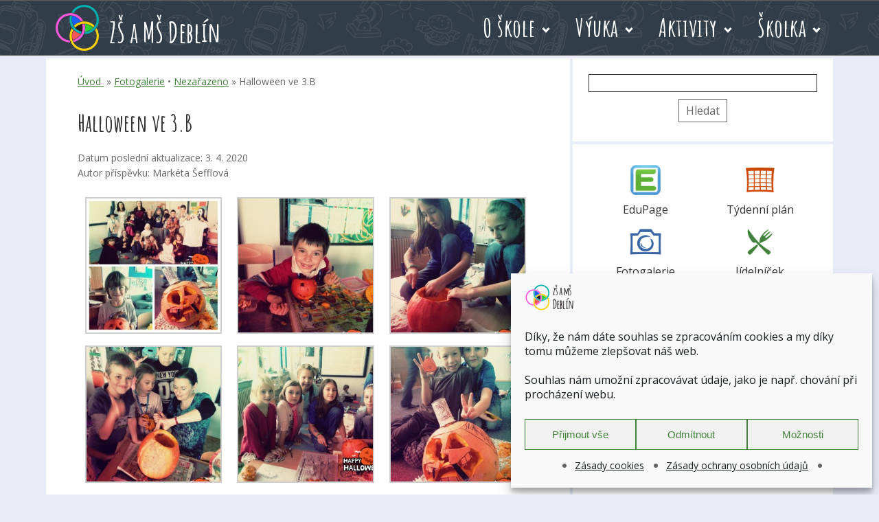

--- FILE ---
content_type: text/html; charset=UTF-8
request_url: https://www.zs-deblin.cz/halloween-ve-3-b/
body_size: 12148
content:
<!DOCTYPE html><html lang="cs" xmlns:og="http://opengraphprotocol.org/schema/" xmlns:fb="http://www.facebook.com/2008/fbml"><head><meta http-equiv="X-UA-Compatible" content="IE=edge"><meta http-equiv="Content-Type" content="text/html; charset=UTF-8" /><link media="screen" href="https://www.zs-deblin.cz/wp-content/cache/autoptimize/css/autoptimize_d71eee6e112ef47be6ef34d1ce564d0c.css" rel="stylesheet"><link media="all" href="https://www.zs-deblin.cz/wp-content/cache/autoptimize/css/autoptimize_ff2412d9a03b838e69284733cf4c067b.css" rel="stylesheet"><title>Halloween ve 3.B | Základní škola a Mateřská škola Deblín</title><meta name="description" content="Otevřená komunitní škola s programem Začít spolu, certifikátem Férová škola" /><meta name="author" content="ZŠ a MŠ Deblín"><meta property="og:site_name" content="Základní škola a Mateřská škola Deblín"/><link href='https://fonts.googleapis.com/css?family=Amatic+SC:700&amp;subset=latin,latin-ext' rel='stylesheet' type='text/css'><link href='https://fonts.googleapis.com/css?family=Open+Sans:400,700&amp;subset=latin,latin-ext' rel='stylesheet' type='text/css'><meta name="viewport" content="width=device-width, initial-scale=1.0"><meta name="keywords" content="základní, mateřská, škola, Deblín, férová " /><link rel="alternate" type="application/rss+xml" title="Základní škola a Mateřská škola Deblín RSS Feed" href="https://www.zs-deblin.cz/feed/" /><link rel="pingback" href="https://www.zs-deblin.cz/xmlrpc.php" /><link rel="shortcut icon" href="https://www.zs-deblin.cz/wp-content/themes/zsamsdeblin/favicon.ico"><meta name='robots' content='max-image-preview:large' /><meta property="og:description" content="..."/><meta property="og:title" content="Halloween ve 3.B"/><meta property="og:type" content="article"/><meta property="og:url" content="https://www.zs-deblin.cz/halloween-ve-3-b/"/><meta property="og:image" content="https://www.zs-deblin.cz/wp-content/themes/zsamsdeblin/img/zs_deblin_logo_bar_text2_200-square.png"/><link rel="image_src" href="https://www.zs-deblin.cz/wp-content/themes/zsamsdeblin/img/zs_deblin_logo_bar_text2_200-square.png"/><script type="text/javascript">window._wpemojiSettings = {"baseUrl":"https:\/\/s.w.org\/images\/core\/emoji\/15.0.3\/72x72\/","ext":".png","svgUrl":"https:\/\/s.w.org\/images\/core\/emoji\/15.0.3\/svg\/","svgExt":".svg","source":{"concatemoji":"https:\/\/www.zs-deblin.cz\/wp-includes\/js\/wp-emoji-release.min.js"}};
/*! This file is auto-generated */
!function(i,n){var o,s,e;function c(e){try{var t={supportTests:e,timestamp:(new Date).valueOf()};sessionStorage.setItem(o,JSON.stringify(t))}catch(e){}}function p(e,t,n){e.clearRect(0,0,e.canvas.width,e.canvas.height),e.fillText(t,0,0);var t=new Uint32Array(e.getImageData(0,0,e.canvas.width,e.canvas.height).data),r=(e.clearRect(0,0,e.canvas.width,e.canvas.height),e.fillText(n,0,0),new Uint32Array(e.getImageData(0,0,e.canvas.width,e.canvas.height).data));return t.every(function(e,t){return e===r[t]})}function u(e,t,n){switch(t){case"flag":return n(e,"\ud83c\udff3\ufe0f\u200d\u26a7\ufe0f","\ud83c\udff3\ufe0f\u200b\u26a7\ufe0f")?!1:!n(e,"\ud83c\uddfa\ud83c\uddf3","\ud83c\uddfa\u200b\ud83c\uddf3")&&!n(e,"\ud83c\udff4\udb40\udc67\udb40\udc62\udb40\udc65\udb40\udc6e\udb40\udc67\udb40\udc7f","\ud83c\udff4\u200b\udb40\udc67\u200b\udb40\udc62\u200b\udb40\udc65\u200b\udb40\udc6e\u200b\udb40\udc67\u200b\udb40\udc7f");case"emoji":return!n(e,"\ud83d\udc26\u200d\u2b1b","\ud83d\udc26\u200b\u2b1b")}return!1}function f(e,t,n){var r="undefined"!=typeof WorkerGlobalScope&&self instanceof WorkerGlobalScope?new OffscreenCanvas(300,150):i.createElement("canvas"),a=r.getContext("2d",{willReadFrequently:!0}),o=(a.textBaseline="top",a.font="600 32px Arial",{});return e.forEach(function(e){o[e]=t(a,e,n)}),o}function t(e){var t=i.createElement("script");t.src=e,t.defer=!0,i.head.appendChild(t)}"undefined"!=typeof Promise&&(o="wpEmojiSettingsSupports",s=["flag","emoji"],n.supports={everything:!0,everythingExceptFlag:!0},e=new Promise(function(e){i.addEventListener("DOMContentLoaded",e,{once:!0})}),new Promise(function(t){var n=function(){try{var e=JSON.parse(sessionStorage.getItem(o));if("object"==typeof e&&"number"==typeof e.timestamp&&(new Date).valueOf()<e.timestamp+604800&&"object"==typeof e.supportTests)return e.supportTests}catch(e){}return null}();if(!n){if("undefined"!=typeof Worker&&"undefined"!=typeof OffscreenCanvas&&"undefined"!=typeof URL&&URL.createObjectURL&&"undefined"!=typeof Blob)try{var e="postMessage("+f.toString()+"("+[JSON.stringify(s),u.toString(),p.toString()].join(",")+"));",r=new Blob([e],{type:"text/javascript"}),a=new Worker(URL.createObjectURL(r),{name:"wpTestEmojiSupports"});return void(a.onmessage=function(e){c(n=e.data),a.terminate(),t(n)})}catch(e){}c(n=f(s,u,p))}t(n)}).then(function(e){for(var t in e)n.supports[t]=e[t],n.supports.everything=n.supports.everything&&n.supports[t],"flag"!==t&&(n.supports.everythingExceptFlag=n.supports.everythingExceptFlag&&n.supports[t]);n.supports.everythingExceptFlag=n.supports.everythingExceptFlag&&!n.supports.flag,n.DOMReady=!1,n.readyCallback=function(){n.DOMReady=!0}}).then(function(){return e}).then(function(){var e;n.supports.everything||(n.readyCallback(),(e=n.source||{}).concatemoji?t(e.concatemoji):e.wpemoji&&e.twemoji&&(t(e.twemoji),t(e.wpemoji)))}))}((window,document),window._wpemojiSettings);</script> <style id='wp-emoji-styles-inline-css' type='text/css'>img.wp-smiley, img.emoji {
		display: inline !important;
		border: none !important;
		box-shadow: none !important;
		height: 1em !important;
		width: 1em !important;
		margin: 0 0.07em !important;
		vertical-align: -0.1em !important;
		background: none !important;
		padding: 0 !important;
	}</style> <script type="text/javascript" src="https://www.zs-deblin.cz/wp-includes/js/jquery/jquery.min.js" id="jquery-core-js"></script> <script data-service="youtube" data-category="marketing" type="text/plain" id="responsive-lightbox-sanitizer-js-before">window.RLG = window.RLG || {}; window.RLG.sanitizeAllowedHosts = ["youtube.com","www.youtube.com","youtu.be","vimeo.com","player.vimeo.com"];</script> <script type="text/javascript" id="responsive-lightbox-js-before">var rlArgs = {"script":"swipebox","selector":"lightbox","customEvents":"","activeGalleries":true,"animation":true,"hideCloseButtonOnMobile":false,"removeBarsOnMobile":false,"hideBars":true,"hideBarsDelay":10000,"videoMaxWidth":1080,"useSVG":true,"loopAtEnd":false,"woocommerce_gallery":false,"ajaxurl":"https:\/\/www.zs-deblin.cz\/wp-admin\/admin-ajax.php","nonce":"1ff12a6f0c","preview":false,"postId":5729,"scriptExtension":false};</script> <link rel="https://api.w.org/" href="https://www.zs-deblin.cz/wp-json/" /><link rel="alternate" title="JSON" type="application/json" href="https://www.zs-deblin.cz/wp-json/wp/v2/posts/5729" /><link rel="EditURI" type="application/rsd+xml" title="RSD" href="https://www.zs-deblin.cz/xmlrpc.php?rsd" /><link rel="canonical" href="https://www.zs-deblin.cz/halloween-ve-3-b/" /><link rel='shortlink' href='https://www.zs-deblin.cz/?p=5729' /><link rel="alternate" title="oEmbed (JSON)" type="application/json+oembed" href="https://www.zs-deblin.cz/wp-json/oembed/1.0/embed?url=https%3A%2F%2Fwww.zs-deblin.cz%2Fhalloween-ve-3-b%2F" /><link rel="alternate" title="oEmbed (XML)" type="text/xml+oembed" href="https://www.zs-deblin.cz/wp-json/oembed/1.0/embed?url=https%3A%2F%2Fwww.zs-deblin.cz%2Fhalloween-ve-3-b%2F&#038;format=xml" /><style>.cmplz-hidden {
					display: none !important;
				}</style> <script type="text/plain" data-service="google-analytics" data-category="statistics">(function(i,s,o,g,r,a,m){i['GoogleAnalyticsObject']=r;i[r]=i[r]||function(){
          (i[r].q=i[r].q||[]).push(arguments)},i[r].l=1*new Date();a=s.createElement(o),
          m=s.getElementsByTagName(o)[0];a.async=1;a.src=g;m.parentNode.insertBefore(a,m)
          })(window,document,'script','https://www.google-analytics.com/analytics.js','ga');

          ga('create', 'UA-68968730-3', 'auto');
          ga('send', 'pageview');</script> <style type="text/css" id="wp-custom-css">ul,
ol,
p {
	margin-bottom: 1rem;
}

main a:link, 
main a:visited {
    color: #42823a;
	}
main a:active, 
main a:hover, 
main a:focus {
    color: #333;
}

/* compliantz - zásady cookies - style */
#cmplz-document {
    font-size: 1rem;
    max-width: 100%;
}
#cmplz-document p, 
#cmplz-document li, 
#cmplz-document td {
    font-size: 1rem;
}
.cmplz-cookiebanner #cmplz-message-1-optin {
	font-size: 1rem;
}</style></head><body data-cmplz=1 class="post-template-default single single-post postid-5729 single-format-standard"> <a class="skip-link screen-reader-text" href="#content">Přeskoč na hlavní obsah</a> <a class="skip-link screen-reader-text" href="#fast-choice">Přeskoč na rychlé volby</a> <a class="skip-link screen-reader-text" href="#event-list">Přeskoč na kalendář akcí</a><header><div class="frame"><div class="header-box group"> <a class="site-identification" href="https://www.zs-deblin.cz"> <img class="site-identification__logo" src="https://www.zs-deblin.cz/wp-content/themes/zsamsdeblin/img/deblin_logo.png" alt="logo ZŠ a MŠ Deblín"> <span class="site-identification__title">ZŠ a MŠ Deblín</span> </a><nav id="site-navigation" onclick=""><ul id="menu-menu-zs-a-ms-deblin" class="menu-header nav-menu"><li id="menu-item-1587" class="menu-item menu-item-type-custom menu-item-object-custom menu-item-has-children menu-item-1587"><a href="#">O škole</a><ul class="sub-menu"><li id="menu-item-938" class="menu-item menu-item-type-post_type menu-item-object-page menu-item-938"><a href="https://www.zs-deblin.cz/o-skole/informace-o-skole/">Informace o škole</a></li><li id="menu-item-939" class="menu-item menu-item-type-post_type menu-item-object-page menu-item-939"><a href="https://www.zs-deblin.cz/o-skole/lide-a-kontakty/">Lidé a kontakty</a></li><li id="menu-item-940" class="menu-item menu-item-type-post_type menu-item-object-page menu-item-940"><a href="https://www.zs-deblin.cz/o-skole/jidelna/">Jídelna</a></li><li id="menu-item-941" class="menu-item menu-item-type-post_type menu-item-object-page menu-item-941"><a href="https://www.zs-deblin.cz/o-skole/zakovsky-parlament/">Žákovský parlament</a></li><li id="menu-item-942" class="menu-item menu-item-type-post_type menu-item-object-page menu-item-942"><a href="https://www.zs-deblin.cz/o-skole/klub-pratel-skoly/">Klub přátel školy</a></li><li id="menu-item-943" class="menu-item menu-item-type-post_type menu-item-object-page menu-item-943"><a href="https://www.zs-deblin.cz/o-skole/partneri-a-sponzori/">Partneři a sponzoři</a></li><li id="menu-item-944" class="menu-item menu-item-type-post_type menu-item-object-page menu-item-944"><a href="https://www.zs-deblin.cz/o-skole/projekty/">Projekty</a></li><li id="menu-item-945" class="menu-item menu-item-type-post_type menu-item-object-page menu-item-945"><a href="https://www.zs-deblin.cz/o-skole/dokumenty-a-formulare/">Dokumenty a formuláře</a></li><li id="menu-item-946" class="menu-item menu-item-type-post_type menu-item-object-page current_page_parent menu-item-946"><a href="https://www.zs-deblin.cz/o-skole/aktuality/">Aktuality</a></li><li id="menu-item-947" class="menu-item menu-item-type-post_type menu-item-object-page menu-item-947"><a href="https://www.zs-deblin.cz/o-skole/stante-se-zaky-nasi-skoly/">Staňte se žáky naší školy</a></li></ul></li><li id="menu-item-1591" class="menu-item menu-item-type-custom menu-item-object-custom menu-item-has-children menu-item-1591"><a href="#">Výuka</a><ul class="sub-menu"><li id="menu-item-949" class="menu-item menu-item-type-post_type menu-item-object-page menu-item-949"><a href="https://www.zs-deblin.cz/vyuka/tydenni-plany/">Týdenní plány</a></li><li id="menu-item-950" class="menu-item menu-item-type-post_type menu-item-object-page menu-item-950"><a href="https://www.zs-deblin.cz/vyuka/skolni-rok/">Školní rok</a></li><li id="menu-item-951" class="menu-item menu-item-type-post_type menu-item-object-page menu-item-951"><a href="https://www.zs-deblin.cz/vyuka/zabavne-uceni/">Zábavné učení</a></li><li id="menu-item-953" class="menu-item menu-item-type-post_type menu-item-object-page menu-item-953"><a href="https://www.zs-deblin.cz/vyuka/rocnikove-prace-a-projekty/">Ročníkové projekty 2024/2025</a></li><li id="menu-item-954" class="menu-item menu-item-type-post_type menu-item-object-page menu-item-954"><a href="https://www.zs-deblin.cz/vyuka/poradenstvi/">Poradenství</a></li></ul></li><li id="menu-item-1592" class="menu-item menu-item-type-custom menu-item-object-custom menu-item-has-children menu-item-1592"><a href="#">Aktivity</a><ul class="sub-menu"><li id="menu-item-956" class="menu-item menu-item-type-post_type menu-item-object-page menu-item-956"><a href="https://www.zs-deblin.cz/aktivity/druzina/">Družina a školní klub</a></li><li id="menu-item-957" class="menu-item menu-item-type-post_type menu-item-object-page menu-item-957"><a href="https://www.zs-deblin.cz/aktivity/krouzky/">Kroužky 2025/2026</a></li><li id="menu-item-958" class="menu-item menu-item-type-post_type menu-item-object-page menu-item-958"><a href="https://www.zs-deblin.cz/aktivity/vyuka-zus-tisnov/">Výuka ZUŠ Tišnov</a></li><li id="menu-item-960" class="menu-item menu-item-type-post_type menu-item-object-page menu-item-960"><a href="https://www.zs-deblin.cz/aktivity/knihovna/">Knihovna</a></li><li id="menu-item-961" class="menu-item menu-item-type-post_type menu-item-object-page menu-item-961"><a href="https://www.zs-deblin.cz/aktivity/fotogalerie/">Fotogalerie</a></li></ul></li><li id="menu-item-1593" class="menu-item menu-item-type-custom menu-item-object-custom menu-item-has-children menu-item-1593"><a href="#">Školka</a><ul class="sub-menu"><li id="menu-item-963" class="menu-item menu-item-type-post_type menu-item-object-page menu-item-963"><a href="https://www.zs-deblin.cz/skolka/o-skolce/">O školkách</a></li><li id="menu-item-964" class="menu-item menu-item-type-post_type menu-item-object-page menu-item-964"><a href="https://www.zs-deblin.cz/skolka/ms-krtek/">MŠ Krteček</a></li><li id="menu-item-965" class="menu-item menu-item-type-post_type menu-item-object-page menu-item-965"><a href="https://www.zs-deblin.cz/skolka/oranzova-ms/">MŠ Oranžová</a></li><li id="menu-item-966" class="menu-item menu-item-type-post_type menu-item-object-page menu-item-966"><a href="https://www.zs-deblin.cz/skolka/ms-marsov/">MŠ Maršov</a></li></ul></li></ul></nav></div></div></header><div id="fb-root"></div> <script>(function(d, s, id) {
  var js, fjs = d.getElementsByTagName(s)[0];
  if (d.getElementById(id)) return;
  js = d.createElement(s); js.id = id;
  js.src = "//connect.facebook.net/cs_CZ/sdk.js#xfbml=1&version=v2.6";
  fjs.parentNode.insertBefore(js, fjs);
}(document, 'script', 'facebook-jssdk'));</script> <div class="frame group"><main id="content" class="actual box group"><div class="breadcrumbs"><a href="https://www.zs-deblin.cz"> Úvod </a>&nbsp;&raquo;&nbsp;<a href="https://www.zs-deblin.cz/category/fotogalerie/" rel="category tag">Fotogalerie</a> &bull; <a href="https://www.zs-deblin.cz/category/uncategorized/" rel="category tag">Nezařazeno</a>&nbsp;&raquo;&nbsp;Halloween ve 3.B</div><article class="group news"><h1>Halloween ve 3.B</h1><div class="page-aktualizace"> Datum poslední aktualizace: 3. 4. 2020 <br> Autor příspěvku: Markéta Šefflová</div><div class="underline-link"><style type="text/css">#gallery-1 {
				margin: auto;
			}
			#gallery-1 .gallery-item {
				float: left;
				margin-top: 10px;
				text-align: center;
				width: 33%;
			}
			#gallery-1 img {
				border: 2px solid #cfcfcf;
			}
			#gallery-1 .gallery-caption {
				margin-left: 0;
			}
			/* see gallery_shortcode() in wp-includes/media.php */</style><div id='gallery-1' class='gallery galleryid-5729 gallery-columns-3 gallery-size-thumbnail'><dl class='gallery-item'><dt class='gallery-icon landscape'> <a href='https://www.zs-deblin.cz/wp-content/uploads/2016/11/20161101_100221-COLLAGE.jpg' title="" data-rl_title="" class="rl-gallery-link" data-rl_caption="" data-rel="lightbox-gallery-1"><img fetchpriority="high" decoding="async" width="300" height="300" src="https://www.zs-deblin.cz/wp-content/uploads/2016/11/20161101_100221-COLLAGE-300x300.jpg" class="attachment-thumbnail size-thumbnail" alt="" srcset="https://www.zs-deblin.cz/wp-content/uploads/2016/11/20161101_100221-COLLAGE-300x300.jpg 300w, https://www.zs-deblin.cz/wp-content/uploads/2016/11/20161101_100221-COLLAGE-600x600.jpg 600w, https://www.zs-deblin.cz/wp-content/uploads/2016/11/20161101_100221-COLLAGE-768x768.jpg 768w, https://www.zs-deblin.cz/wp-content/uploads/2016/11/20161101_100221-COLLAGE-800x800.jpg 800w, https://www.zs-deblin.cz/wp-content/uploads/2016/11/20161101_100221-COLLAGE.jpg 1024w" sizes="(max-width: 300px) 100vw, 300px" /></a></dt></dl><dl class='gallery-item'><dt class='gallery-icon portrait'> <a href='https://www.zs-deblin.cz/wp-content/uploads/2016/11/IMG_20161031_113148124.jpg' title="" data-rl_title="" class="rl-gallery-link" data-rl_caption="" data-rel="lightbox-gallery-1"><img decoding="async" width="300" height="300" src="https://www.zs-deblin.cz/wp-content/uploads/2016/11/IMG_20161031_113148124-300x300.jpg" class="attachment-thumbnail size-thumbnail" alt="" /></a></dt></dl><dl class='gallery-item'><dt class='gallery-icon portrait'> <a href='https://www.zs-deblin.cz/wp-content/uploads/2016/11/IMG_20161031_113206064.jpg' title="" data-rl_title="" class="rl-gallery-link" data-rl_caption="" data-rel="lightbox-gallery-1"><img decoding="async" width="300" height="300" src="https://www.zs-deblin.cz/wp-content/uploads/2016/11/IMG_20161031_113206064-300x300.jpg" class="attachment-thumbnail size-thumbnail" alt="" /></a></dt></dl><br style="clear: both" /><dl class='gallery-item'><dt class='gallery-icon portrait'> <a href='https://www.zs-deblin.cz/wp-content/uploads/2016/11/IMG_20161031_114833563.jpg' title="" data-rl_title="" class="rl-gallery-link" data-rl_caption="" data-rel="lightbox-gallery-1"><img loading="lazy" decoding="async" width="300" height="300" src="https://www.zs-deblin.cz/wp-content/uploads/2016/11/IMG_20161031_114833563-300x300.jpg" class="attachment-thumbnail size-thumbnail" alt="" /></a></dt></dl><dl class='gallery-item'><dt class='gallery-icon landscape'> <a href='https://www.zs-deblin.cz/wp-content/uploads/2016/11/IMG_20161031_113253344.jpg' title="" data-rl_title="" class="rl-gallery-link" data-rl_caption="" data-rel="lightbox-gallery-1"><img loading="lazy" decoding="async" width="300" height="300" src="https://www.zs-deblin.cz/wp-content/uploads/2016/11/IMG_20161031_113253344-300x300.jpg" class="attachment-thumbnail size-thumbnail" alt="" /></a></dt></dl><dl class='gallery-item'><dt class='gallery-icon portrait'> <a href='https://www.zs-deblin.cz/wp-content/uploads/2016/11/IMG_20161031_114243052.jpg' title="" data-rl_title="" class="rl-gallery-link" data-rl_caption="" data-rel="lightbox-gallery-1"><img loading="lazy" decoding="async" width="300" height="300" src="https://www.zs-deblin.cz/wp-content/uploads/2016/11/IMG_20161031_114243052-300x300.jpg" class="attachment-thumbnail size-thumbnail" alt="" /></a></dt></dl><br style="clear: both" /><dl class='gallery-item'><dt class='gallery-icon landscape'> <a href='https://www.zs-deblin.cz/wp-content/uploads/2016/11/IMG_20161031_113610183.jpg' title="" data-rl_title="" class="rl-gallery-link" data-rl_caption="" data-rel="lightbox-gallery-1"><img loading="lazy" decoding="async" width="300" height="300" src="https://www.zs-deblin.cz/wp-content/uploads/2016/11/IMG_20161031_113610183-300x300.jpg" class="attachment-thumbnail size-thumbnail" alt="" /></a></dt></dl><dl class='gallery-item'><dt class='gallery-icon portrait'> <a href='https://www.zs-deblin.cz/wp-content/uploads/2016/11/IMG_20161031_120113205-1.jpg' title="" data-rl_title="" class="rl-gallery-link" data-rl_caption="" data-rel="lightbox-gallery-1"><img loading="lazy" decoding="async" width="300" height="300" src="https://www.zs-deblin.cz/wp-content/uploads/2016/11/IMG_20161031_120113205-1-300x300.jpg" class="attachment-thumbnail size-thumbnail" alt="" /></a></dt></dl> <br style='clear: both' /></div> <br></div><div class="fb-like" data-href="https://www.zs-deblin.cz/halloween-ve-3-b/" data-layout="button_count" data-action="like" data-show-faces="true" data-share="true"></div></article><div class="alignleft smaller"> <a href="https://www.zs-deblin.cz/halloween-oranzove-skolky-a-seste-tridy/" rel="prev">&laquo;&laquo; Předchozí: <br> Halloween Oranžové školky a Šesté třídy</a></div><div class="alignright smaller right"> <a href="https://www.zs-deblin.cz/den-graficke-radosti-s-milosem-slamou-ve-3-b/" rel="next">Následující: &raquo;&raquo; <br> Den grafické radosti s Milošem Slámou ve 3.B</a></div> <br></main><div class="deblin-search box group"><form role="search" method="get" id="searchform" class="searchform" action="https://www.zs-deblin.cz/"><div> <label class="screen-reader-text" for="s">Vyhledávání</label> <input type="text" value="" name="s" id="s" /> <input type="submit" id="searchsubmit" value="Hledat" /></div></form></div><div id="fast-choice" class="fast-choice--aside box group"> <a href="https://zs-deblin.edupage.org/"><div class="wrap-square color-blue"><div class="fast-square"><img src="https://www.zs-deblin.cz/wp-content/themes/zsamsdeblin/icon/edupage64.webp" alt=""></div><div class="fast-item">EduPage</div></div> </a> <a href="/vyuka/tydenni-plany"><div class="wrap-square color-red"><div class="fast-square"><img src="https://www.zs-deblin.cz/wp-content/themes/zsamsdeblin/icon/calendar64-2020orange.png" alt=""></div><div class="fast-item">Týdenní plán</div></div> </a> <a href="/aktivity/fotogalerie"><div class="wrap-square color-blue"><div class="fast-square"><img src="https://www.zs-deblin.cz/wp-content/themes/zsamsdeblin/icon/camera64-2020.png" alt=""></div><div class="fast-item">Fotogalerie</div></div> </a> <a href=" https://jidelna.zs-deblin.cz/login"><div class="wrap-square color-green"><div class="fast-square"><img src="https://www.zs-deblin.cz/wp-content/themes/zsamsdeblin/icon/food64-2020.png" alt=""></div><div class="fast-item">Jídelníček</div></div> </a></div><div id="event-list" class="deblin-calendar box group"><H1>Kalendář akcí</H1><ul class="deblin-calendar-list"><li> <a href="https://www.zs-deblin.cz/event/zapis-do-1-tridy-5/" class="event-link"> <span class="calendar-date"> St<br>11. 2. </span> <span class="calendar-item"> Zápis do 1. třídy </span> </a></li><li> <a href="https://www.zs-deblin.cz/event/zapis-do-1-tridy-6/" class="event-link"> <span class="calendar-date"> Čt<br>12. 2. </span> <span class="calendar-item"> Zápis do 1. třídy </span> </a></li></ul><div class="wrap-button"> <a  class="button-more" href="/?post_type=event">Následující akce</a></div></div> <a href="/o-skole/klub-pratel-skoly/"><img class="banner-pul box" src="https://www.zs-deblin.cz/wp-content/themes/zsamsdeblin/img/banner-kps-150pul.png" alt="Klub přátel školy"></a> <a href="https://www.facebook.com/zsdeblin/"><img class="banner-pul box" src="https://www.zs-deblin.cz/wp-content/themes/zsamsdeblin/img/banner-facebook-150pul.png" alt="Facebookové stránky školy"></a> <a href="/category/povedlo-se"><img class="banner box" src="https://www.zs-deblin.cz/wp-content/themes/zsamsdeblin/img/banner-povedlo-se-150.png" alt="Povedlo se"></a> <a href="/o-skole/projekty/"><img class="banner box" src="https://www.zs-deblin.cz/wp-content/themes/zsamsdeblin/img/banner_spolecne-vzdelavani-tiny.png" alt="Projekt - Podpora společného vzdělávání v pedagogické praxi"></a></div><footer><div class="frame group"><div class="footer-box1"><div class="footer-item"><div class="footer-heading"> Základní škola a Mateřská škola,&nbsp;Deblín, <br> okres Brno – venkov, příspěvková&nbsp;organizace</div> Deblín 277, 664 75</div><div class="footer-item"> <a href="tel:+420734154045"> <svg xmlns="http://www.w3.org/2000/svg" viewBox="0 0 64 64" class="phone-icon"> <path fill-rule="evenodd" d="M14.37.14C11.27-.3 7.64.2 5.5 2.48 1.67 6.58-.22 12.22.02 15.14c.8 9.85 5.4 20.78 14.6 30.53s19.74 16.27 33.24 18.25c5.17.75 13.56-3.85 14.8-6.8 1.22-2.94 1.36-7.8 1.36-7.8-5.13-3.2-10.15-5.95-15.65-9.03-3.72 2.96-4.98 7.63-9.22 9.2-7.9-3.37-8.9-4.5-14.1-9.2-5.17-4.72-6.76-6.84-10.6-15.8 1.03-2.6 6.85-5.33 8.6-8.92z"/> </svg>&nbsp;734&nbsp;154&nbsp;045 </a> <br> <a href="mailto:sekretariat@zs-deblin.cz"> <svg xmlns="http://www.w3.org/2000/svg" viewBox="0 0 64 64" class="envelope-icon"><path d="M5.62 6.8C2.52 6.8 0 10.1 0 13.2c0 1.33.88 3.24 2.73 5.1 7.74 7.73 25.64 20.3 29.68 20.3 4.22 0 22.76-14.22 29.8-20.5 1.54-1.37 1.8-3.4 1.8-4.9 0-3.12-2.5-6.4-5.62-6.4zM64 22.75s-23.97 20.52-31.8 20.6C24.4 43.45 0 22.8 0 22.8v28.8c0 3.1 2.5 5.6 5.62 5.6h52.76c3.1 0 5.62-2.5 5.62-5.6z"/></svg>&nbsp;sekretariat@zs-deblin.cz </a> <br> IČ: 75&nbsp;003&nbsp;082 <br> bankovní spojení: 213547755/0600 <br> datová schránka: gyrmcms <br> RED IZO: 600111032</div><div class="footer-item"> <a class="blue-facebook" href="https://www.facebook.com/zsdeblin/" rel="nofollow" title="Najdete nás na facebooku"> <svg xmlns="http://www.w3.org/2000/svg" viewBox="0 0 64 64" class="facebook-icon"><path d="M11.17 0C4.97 0 0 4.98 0 11.17v41.66C0 59.03 4.98 64 11.17 64h20.46V37.37h-8.3V27.9h8.3v-8.3c0-4.75 3.56-9.5 8.3-9.5H50.6v8.3h-7.12c-1.18 0-2.37 1.2-2.37 2.38v7.1h8.3l-1.18 9.5h-7.1V64h11.7C59.03 64 64 59.02 64 52.83V11.17C64 4.97 59.02 0 52.83 0H11.17z"/></svg> Najdete nás na facebooku </a></div><div class="footer-item"> <a class="instagram" href="https://www.instagram.com/zsdeblin" rel="nofollow" title="Instagram školy"> <svg xmlns="http://www.w3.org/2000/svg" viewBox="0 0 448 512" class="instagram-icon"> <path d="M194.4 211.7a53.3 53.3 0 1 0 59.3 88.7 53.3 53.3 0 1 0 -59.3-88.7zm142.3-68.4c-5.2-5.2-11.5-9.3-18.4-12c-18.1-7.1-57.6-6.8-83.1-6.5c-4.1 0-7.9 .1-11.2 .1c-3.3 0-7.2 0-11.4-.1c-25.5-.3-64.8-.7-82.9 6.5c-6.9 2.7-13.1 6.8-18.4 12s-9.3 11.5-12 18.4c-7.1 18.1-6.7 57.7-6.5 83.2c0 4.1 .1 7.9 .1 11.1s0 7-.1 11.1c-.2 25.5-.6 65.1 6.5 83.2c2.7 6.9 6.8 13.1 12 18.4s11.5 9.3 18.4 12c18.1 7.1 57.6 6.8 83.1 6.5c4.1 0 7.9-.1 11.2-.1c3.3 0 7.2 0 11.4 .1c25.5 .3 64.8 .7 82.9-6.5c6.9-2.7 13.1-6.8 18.4-12s9.3-11.5 12-18.4c7.2-18 6.8-57.4 6.5-83c0-4.2-.1-8.1-.1-11.4s0-7.1 .1-11.4c.3-25.5 .7-64.9-6.5-83l0 0c-2.7-6.9-6.8-13.1-12-18.4zm-67.1 44.5A82 82 0 1 1 178.4 324.2a82 82 0 1 1 91.1-136.4zm29.2-1.3c-3.1-2.1-5.6-5.1-7.1-8.6s-1.8-7.3-1.1-11.1s2.6-7.1 5.2-9.8s6.1-4.5 9.8-5.2s7.6-.4 11.1 1.1s6.5 3.9 8.6 7s3.2 6.8 3.2 10.6c0 2.5-.5 5-1.4 7.3s-2.4 4.4-4.1 6.2s-3.9 3.2-6.2 4.2s-4.8 1.5-7.3 1.5l0 0c-3.8 0-7.5-1.1-10.6-3.2zM448 96c0-35.3-28.7-64-64-64H64C28.7 32 0 60.7 0 96V416c0 35.3 28.7 64 64 64H384c35.3 0 64-28.7 64-64V96zM357 389c-18.7 18.7-41.4 24.6-67 25.9c-26.4 1.5-105.6 1.5-132 0c-25.6-1.3-48.3-7.2-67-25.9s-24.6-41.4-25.8-67c-1.5-26.4-1.5-105.6 0-132c1.3-25.6 7.1-48.3 25.8-67s41.5-24.6 67-25.8c26.4-1.5 105.6-1.5 132 0c25.6 1.3 48.3 7.1 67 25.8s24.6 41.4 25.8 67c1.5 26.3 1.5 105.4 0 131.9c-1.3 25.6-7.1 48.3-25.8 67z"/></svg> Instagram školy </a></div><div class="footer-item"> <a class="trust-box" href="https://www.schranka-duvery.cz/schranka/550e9d0b" rel="nofollow" title="Schránka důvěry naš škloly"> <svg xmlns="http://www.w3.org/2000/svg" enable-background="new 0 0 32 32" viewBox="0 0 512 512" width="32" height="32" preserveAspectRatio="none" class="trustbox-icon"><path d="m337.01 228.822h-22.499v-61.407c0-32.258-26.238-58.497-58.497-58.497-32.258 0-58.497 26.238-58.497 58.497v61.407h-22.497c-16.539 0-29.998 13.459-29.998 29.998v114.243c0 16.539 13.459 29.998 29.998 29.998h161.99c16.539 0 29.998-13.459 29.998-29.998v-114.243c.001-16.539-13.459-29.998-29.998-29.998zm-109.493-61.407c0-15.719 12.789-28.498 28.498-28.498s28.498 12.779 28.498 28.498v61.407h-56.997v-61.407zm109.493 205.648h-161.99v-114.243h161.99l.02 114.243s-.01 0-.02 0z"/><path d="m266.095 289.318h-20.159c-8.29 0-14.999 6.72-14.999 14.999 0 .3.01.59.03.88.35 6.18 4.44 11.349 10.049 13.289v9.674c0 8.284 6.715 14.999 14.999 14.999s14.999-6.715 14.999-14.999v-9.674c5.61-1.94 9.699-7.109 10.049-13.289.02-.29.03-.58.03-.88.001-8.279-6.709-14.999-14.998-14.999z"/><path d="m437.024 74.981c-48.347-48.348-112.633-74.976-181.009-74.976-68.466 0-132.732 26.498-180.959 74.625-87.008 86.81-97.913 220.148-35.088 318.661 0 0 0 .06-.04.14l-36.698 75.136c-5.83 11.73-3.61 25.299 5.65 34.558 9.266 9.266 22.841 11.473 34.528 5.67l74.936-36.978c97.892 62.579 231.484 52.789 318.941-34.778 48.177-48.237 74.715-112.533 74.715-181.049 0-68.376-26.628-132.662-74.976-181.009zm-302.601 371.518c-8.714-5.581-19.967-6.228-29.418-1.57l-74.916 36.988c.02-.03.03-.06.05-.09l36.748-75.236c4.58-9.369 3.97-20.619-1.6-29.348-95.205-149.426 12.517-347.24 190.728-347.24 124.613 0 225.987 101.374 225.987 225.987 0 179.153-199.207 285.403-347.579 190.509z"/></svg> Schránka důvěry naší školy </a></div><div class="footer-item"> <a class="whistleblowing" href="/whistleblowing/" > Whistleblowing - Informace pro oznamovatele </a></div></div><div class="footer-box2"><div class="footer-item"><div class="footer-heading">Statutární zástupkyně:</div> <a href="/o-skole/lide-a-kontakty/#stamberova">Mgr. Iveta Štamberová</a> <br> <a href="tel:+420731106566"> <svg xmlns="http://www.w3.org/2000/svg" viewBox="0 0 64 64" class="phone-icon"> <path fill-rule="evenodd" d="M14.37.14C11.27-.3 7.64.2 5.5 2.48 1.67 6.58-.22 12.22.02 15.14c.8 9.85 5.4 20.78 14.6 30.53s19.74 16.27 33.24 18.25c5.17.75 13.56-3.85 14.8-6.8 1.22-2.94 1.36-7.8 1.36-7.8-5.13-3.2-10.15-5.95-15.65-9.03-3.72 2.96-4.98 7.63-9.22 9.2-7.9-3.37-8.9-4.5-14.1-9.2-5.17-4.72-6.76-6.84-10.6-15.8 1.03-2.6 6.85-5.33 8.6-8.92z"/> </svg>&nbsp;731&nbsp;106&nbsp;566 </a> <br> <a href="mailto:reditelka@zs-deblin.cz"> <svg xmlns="http://www.w3.org/2000/svg" viewBox="0 0 64 64" class="envelope-icon"><path d="M5.62 6.8C2.52 6.8 0 10.1 0 13.2c0 1.33.88 3.24 2.73 5.1 7.74 7.73 25.64 20.3 29.68 20.3 4.22 0 22.76-14.22 29.8-20.5 1.54-1.37 1.8-3.4 1.8-4.9 0-3.12-2.5-6.4-5.62-6.4zM64 22.75s-23.97 20.52-31.8 20.6C24.4 43.45 0 22.8 0 22.8v28.8c0 3.1 2.5 5.6 5.62 5.6h52.76c3.1 0 5.62-2.5 5.62-5.6z"/></svg>&nbsp;reditelka@zs-deblin.cz </a></div><div class="footer-item"><div class="footer-heading">Odhlášení obědů:</div> <a href="tel:+420730151066"> <svg xmlns="http://www.w3.org/2000/svg" viewBox="0 0 64 64" class="phone-icon"> <path fill-rule="evenodd" d="M14.37.14C11.27-.3 7.64.2 5.5 2.48 1.67 6.58-.22 12.22.02 15.14c.8 9.85 5.4 20.78 14.6 30.53s19.74 16.27 33.24 18.25c5.17.75 13.56-3.85 14.8-6.8 1.22-2.94 1.36-7.8 1.36-7.8-5.13-3.2-10.15-5.95-15.65-9.03-3.72 2.96-4.98 7.63-9.22 9.2-7.9-3.37-8.9-4.5-14.1-9.2-5.17-4.72-6.76-6.84-10.6-15.8 1.03-2.6 6.85-5.33 8.6-8.92z"/> </svg>&nbsp;730&nbsp;151&nbsp;066 </a></div><div class="footer-item"><div class="footer-heading">Družina:</div> <a href="tel:+420733531056"> <svg xmlns="http://www.w3.org/2000/svg" viewBox="0 0 64 64" class="phone-icon"> <path fill-rule="evenodd" d="M14.37.14C11.27-.3 7.64.2 5.5 2.48 1.67 6.58-.22 12.22.02 15.14c.8 9.85 5.4 20.78 14.6 30.53s19.74 16.27 33.24 18.25c5.17.75 13.56-3.85 14.8-6.8 1.22-2.94 1.36-7.8 1.36-7.8-5.13-3.2-10.15-5.95-15.65-9.03-3.72 2.96-4.98 7.63-9.22 9.2-7.9-3.37-8.9-4.5-14.1-9.2-5.17-4.72-6.76-6.84-10.6-15.8 1.03-2.6 6.85-5.33 8.6-8.92z"/> </svg>&nbsp;733&nbsp;531&nbsp;056 </a></div><div class="footer-item"><div class="footer-heading">Školka - vedoucí učitelka:</div> <a href="tel:+420730513474"> <svg xmlns="http://www.w3.org/2000/svg" viewBox="0 0 64 64" class="phone-icon"> <path fill-rule="evenodd" d="M14.37.14C11.27-.3 7.64.2 5.5 2.48 1.67 6.58-.22 12.22.02 15.14c.8 9.85 5.4 20.78 14.6 30.53s19.74 16.27 33.24 18.25c5.17.75 13.56-3.85 14.8-6.8 1.22-2.94 1.36-7.8 1.36-7.8-5.13-3.2-10.15-5.95-15.65-9.03-3.72 2.96-4.98 7.63-9.22 9.2-7.9-3.37-8.9-4.5-14.1-9.2-5.17-4.72-6.76-6.84-10.6-15.8 1.03-2.6 6.85-5.33 8.6-8.92z"/> </svg>&nbsp;730&nbsp;513&nbsp;474 </a></div><div class="footer-item"><div class="footer-heading">Zřizovatel školy:</div> <a href="http://www.deblin.cz">Městys Deblín</a> <br> Deblín čp. 43, 664 75 <br> <a href="mailto:obec@deblin.cz"> <svg xmlns="http://www.w3.org/2000/svg" viewBox="0 0 64 64" class="envelope-icon"><path d="M5.62 6.8C2.52 6.8 0 10.1 0 13.2c0 1.33.88 3.24 2.73 5.1 7.74 7.73 25.64 20.3 29.68 20.3 4.22 0 22.76-14.22 29.8-20.5 1.54-1.37 1.8-3.4 1.8-4.9 0-3.12-2.5-6.4-5.62-6.4zM64 22.75s-23.97 20.52-31.8 20.6C24.4 43.45 0 22.8 0 22.8v28.8c0 3.1 2.5 5.6 5.62 5.6h52.76c3.1 0 5.62-2.5 5.62-5.6z"/></svg>&nbsp;obec@deblin.cz </a></div></div><div class="footer-box3"><div class="mapa"> <a href="http://mapy.cz/zakladni?x=16.3432641&y=49.3175103&z=15&source=firm&id=356800"><img src="https://www.zs-deblin.cz/wp-content/themes/zsamsdeblin/img/mapy.png" alt="ZŠ a MŠ Deblín na mapě">ZŠ a MŠ Deblín na mapy.cz</a> <br> &nbsp;</div><div> <a href="/o-skole/informace-o-skole/dopravni-spojeni/">Dopravní spojení do ZŠ a MŠ Deblín</a> <br> <a href="/zasady-ochrany-osobnich-udaju/">Zásady ochrany osobních údajů</a> <br> <a href="/povinne-zverejnovane-informace/">Povinně zveřejňované informace</a> <br> <a href="/prohlaseni-o-pristupnosti/">Prohlášení o přístupnosti</a> <br> <a href="/zasady-cookies-eu/">Zásady cookies (EU)</a></div></div></div></footer><div class="frame"><div class="copyrights smallest right"> Copyright &copy; 2026 | <a href="https://www.zs-deblin.cz/"  title="Otevřená komunitní škola s programem Začít spolu, certifikátem Férová škola"> Základní škola a Mateřská škola Deblín</a><br> Design &amp; Code &copy; <a href="http://www.vrankova.cz">vrankova.cz</a></div></div><div id="cmplz-cookiebanner-container"><div class="cmplz-cookiebanner cmplz-hidden banner-1 bottom-right-minimal optin cmplz-bottom-right cmplz-categories-type-view-preferences" aria-modal="true" data-nosnippet="true" role="dialog" aria-live="polite" aria-labelledby="cmplz-header-1-optin" aria-describedby="cmplz-message-1-optin"><div class="cmplz-header"><div class="cmplz-logo"><img width="108" height="60" src="https://www.zs-deblin.cz/wp-content/uploads/2023/04/zs_deblin_logo_bar_text2_60.png" class="attachment-cmplz_banner_image size-cmplz_banner_image" alt="Základní škola a Mateřská škola Deblín" decoding="async" loading="lazy" /></div><div class="cmplz-title" id="cmplz-header-1-optin">Spravovat souhlas s cookies</div><div class="cmplz-close" tabindex="0" role="button" aria-label="Zavřít dialogové okno"> <svg aria-hidden="true" focusable="false" data-prefix="fas" data-icon="times" class="svg-inline--fa fa-times fa-w-11" role="img" xmlns="http://www.w3.org/2000/svg" viewBox="0 0 352 512"><path fill="currentColor" d="M242.72 256l100.07-100.07c12.28-12.28 12.28-32.19 0-44.48l-22.24-22.24c-12.28-12.28-32.19-12.28-44.48 0L176 189.28 75.93 89.21c-12.28-12.28-32.19-12.28-44.48 0L9.21 111.45c-12.28 12.28-12.28 32.19 0 44.48L109.28 256 9.21 356.07c-12.28 12.28-12.28 32.19 0 44.48l22.24 22.24c12.28 12.28 32.2 12.28 44.48 0L176 322.72l100.07 100.07c12.28 12.28 32.2 12.28 44.48 0l22.24-22.24c12.28-12.28 12.28-32.19 0-44.48L242.72 256z"></path></svg></div></div><div class="cmplz-divider cmplz-divider-header"></div><div class="cmplz-body"><div class="cmplz-message" id="cmplz-message-1-optin">Díky, že nám dáte souhlas se zpracováním cookies a my díky tomu můžeme zlepšovat náš web.<br /> <br /> Souhlas nám umožní zpracovávat údaje, jako je např. chování při procházení webu.</div><div class="cmplz-categories"> <details class="cmplz-category cmplz-functional" > <summary> <span class="cmplz-category-header"> <span class="cmplz-category-title">Funkční</span> <span class='cmplz-always-active'> <span class="cmplz-banner-checkbox"> <input type="checkbox"
 id="cmplz-functional-optin"
 data-category="cmplz_functional"
 class="cmplz-consent-checkbox cmplz-functional"
 size="40"
 value="1"/> <label class="cmplz-label" for="cmplz-functional-optin"><span class="screen-reader-text">Funkční</span></label> </span> Vždy aktivní </span> <span class="cmplz-icon cmplz-open"> <svg xmlns="http://www.w3.org/2000/svg" viewBox="0 0 448 512"  height="18" ><path d="M224 416c-8.188 0-16.38-3.125-22.62-9.375l-192-192c-12.5-12.5-12.5-32.75 0-45.25s32.75-12.5 45.25 0L224 338.8l169.4-169.4c12.5-12.5 32.75-12.5 45.25 0s12.5 32.75 0 45.25l-192 192C240.4 412.9 232.2 416 224 416z"/></svg> </span> </span> </summary><div class="cmplz-description"> <span class="cmplz-description-functional">Technické uložení nebo přístup je nezbytně nutný pro legitimní účel umožnění použití konkrétní služby, kterou si odběratel nebo uživatel výslovně vyžádal, nebo pouze za účelem provedení přenosu sdělení prostřednictvím sítě elektronických komunikací.</span></div> </details> <details class="cmplz-category cmplz-preferences" > <summary> <span class="cmplz-category-header"> <span class="cmplz-category-title">Předvolby</span> <span class="cmplz-banner-checkbox"> <input type="checkbox"
 id="cmplz-preferences-optin"
 data-category="cmplz_preferences"
 class="cmplz-consent-checkbox cmplz-preferences"
 size="40"
 value="1"/> <label class="cmplz-label" for="cmplz-preferences-optin"><span class="screen-reader-text">Předvolby</span></label> </span> <span class="cmplz-icon cmplz-open"> <svg xmlns="http://www.w3.org/2000/svg" viewBox="0 0 448 512"  height="18" ><path d="M224 416c-8.188 0-16.38-3.125-22.62-9.375l-192-192c-12.5-12.5-12.5-32.75 0-45.25s32.75-12.5 45.25 0L224 338.8l169.4-169.4c12.5-12.5 32.75-12.5 45.25 0s12.5 32.75 0 45.25l-192 192C240.4 412.9 232.2 416 224 416z"/></svg> </span> </span> </summary><div class="cmplz-description"> <span class="cmplz-description-preferences">Technické uložení nebo přístup je nezbytný pro legitimní účel ukládání preferencí, které nejsou požadovány odběratelem nebo uživatelem.</span></div> </details> <details class="cmplz-category cmplz-statistics" > <summary> <span class="cmplz-category-header"> <span class="cmplz-category-title">Statistické</span> <span class="cmplz-banner-checkbox"> <input type="checkbox"
 id="cmplz-statistics-optin"
 data-category="cmplz_statistics"
 class="cmplz-consent-checkbox cmplz-statistics"
 size="40"
 value="1"/> <label class="cmplz-label" for="cmplz-statistics-optin"><span class="screen-reader-text">Statistické</span></label> </span> <span class="cmplz-icon cmplz-open"> <svg xmlns="http://www.w3.org/2000/svg" viewBox="0 0 448 512"  height="18" ><path d="M224 416c-8.188 0-16.38-3.125-22.62-9.375l-192-192c-12.5-12.5-12.5-32.75 0-45.25s32.75-12.5 45.25 0L224 338.8l169.4-169.4c12.5-12.5 32.75-12.5 45.25 0s12.5 32.75 0 45.25l-192 192C240.4 412.9 232.2 416 224 416z"/></svg> </span> </span> </summary><div class="cmplz-description"> <span class="cmplz-description-statistics">Technické uložení nebo přístup, který se používá výhradně pro statistické účely.</span> <span class="cmplz-description-statistics-anonymous">Technické uložení nebo přístup, který se používá výhradně pro anonymní statistické účely. Bez předvolání, dobrovolného plnění ze strany vašeho Poskytovatele internetových služeb nebo dalších záznamů od třetí strany nelze informace, uložené nebo získané pouze pro tento účel, obvykle použít k vaší identifikaci.</span></div> </details> <details class="cmplz-category cmplz-marketing" > <summary> <span class="cmplz-category-header"> <span class="cmplz-category-title">Marketinkové</span> <span class="cmplz-banner-checkbox"> <input type="checkbox"
 id="cmplz-marketing-optin"
 data-category="cmplz_marketing"
 class="cmplz-consent-checkbox cmplz-marketing"
 size="40"
 value="1"/> <label class="cmplz-label" for="cmplz-marketing-optin"><span class="screen-reader-text">Marketinkové</span></label> </span> <span class="cmplz-icon cmplz-open"> <svg xmlns="http://www.w3.org/2000/svg" viewBox="0 0 448 512"  height="18" ><path d="M224 416c-8.188 0-16.38-3.125-22.62-9.375l-192-192c-12.5-12.5-12.5-32.75 0-45.25s32.75-12.5 45.25 0L224 338.8l169.4-169.4c12.5-12.5 32.75-12.5 45.25 0s12.5 32.75 0 45.25l-192 192C240.4 412.9 232.2 416 224 416z"/></svg> </span> </span> </summary><div class="cmplz-description"> <span class="cmplz-description-marketing">Technické uložení nebo přístup je nutný k vytvoření uživatelských profilů za účelem zasílání reklamy nebo sledování uživatele na webových stránkách nebo několika webových stránkách pro podobné marketingové účely.</span></div> </details></div></div><div class="cmplz-links cmplz-information"><ul><li><a class="cmplz-link cmplz-manage-options cookie-statement" href="#" data-relative_url="#cmplz-manage-consent-container">Spravovat možnosti</a></li><li><a class="cmplz-link cmplz-manage-third-parties cookie-statement" href="#" data-relative_url="#cmplz-cookies-overview">Spravovat služby</a></li><li><a class="cmplz-link cmplz-manage-vendors tcf cookie-statement" href="#" data-relative_url="#cmplz-tcf-wrapper">Správa {vendor_count} prodejců</a></li><li><a class="cmplz-link cmplz-external cmplz-read-more-purposes tcf" target="_blank" rel="noopener noreferrer nofollow" href="https://cookiedatabase.org/tcf/purposes/" aria-label="Read more about TCF purposes on Cookie Database">Přečtěte si více o těchto účelech</a></li></ul></div><div class="cmplz-divider cmplz-footer"></div><div class="cmplz-buttons"> <button class="cmplz-btn cmplz-accept">Přijmout vše</button> <button class="cmplz-btn cmplz-deny">Odmítnout</button> <button class="cmplz-btn cmplz-view-preferences">Možnosti</button> <button class="cmplz-btn cmplz-save-preferences">Uložit vybrané</button> <a class="cmplz-btn cmplz-manage-options tcf cookie-statement" href="#" data-relative_url="#cmplz-manage-consent-container">Možnosti</a></div><div class="cmplz-documents cmplz-links"><ul><li><a class="cmplz-link cookie-statement" href="#" data-relative_url="">{title}</a></li><li><a class="cmplz-link privacy-statement" href="#" data-relative_url="">{title}</a></li><li><a class="cmplz-link impressum" href="#" data-relative_url="">{title}</a></li></ul></div></div></div><div id="cmplz-manage-consent" data-nosnippet="true"><button class="cmplz-btn cmplz-hidden cmplz-manage-consent manage-consent-1">Spravovat souhlas</button></div> <script type="text/javascript" id="cmplz-cookiebanner-js-extra">var complianz = {"prefix":"cmplz_","user_banner_id":"1","set_cookies":[],"block_ajax_content":"","banner_version":"39","version":"7.4.4.2","store_consent":"","do_not_track_enabled":"","consenttype":"optin","region":"eu","geoip":"","dismiss_timeout":"","disable_cookiebanner":"","soft_cookiewall":"","dismiss_on_scroll":"","cookie_expiry":"365","url":"https:\/\/www.zs-deblin.cz\/wp-json\/complianz\/v1\/","locale":"lang=cs&locale=cs_CZ","set_cookies_on_root":"","cookie_domain":"","current_policy_id":"28","cookie_path":"\/","categories":{"statistics":"statistika","marketing":"marketing"},"tcf_active":"","placeholdertext":"Klepnut\u00edm p\u0159ijm\u011bte marketingov\u00e9 soubory cookie a povolte tento obsah","css_file":"https:\/\/www.zs-deblin.cz\/wp-content\/uploads\/complianz\/css\/banner-{banner_id}-{type}.css?v=39","page_links":{"eu":{"cookie-statement":{"title":"Z\u00e1sady cookies ","url":"https:\/\/www.zs-deblin.cz\/zasady-cookies-eu\/"},"privacy-statement":{"title":"Z\u00e1sady ochrany osobn\u00edch \u00fadaj\u016f","url":"https:\/\/www.zs-deblin.cz\/zasady-ochrany-osobnich-udaju\/"}}},"tm_categories":"","forceEnableStats":"","preview":"","clean_cookies":"","aria_label":"Klepnut\u00edm p\u0159ijm\u011bte marketingov\u00e9 soubory cookie a povolte tento obsah"};</script> <script defer src="https://www.zs-deblin.cz/wp-content/cache/autoptimize/js/autoptimize_c8ba152e61c8e7c91ba67c0ace6954ce.js"></script></body></html>